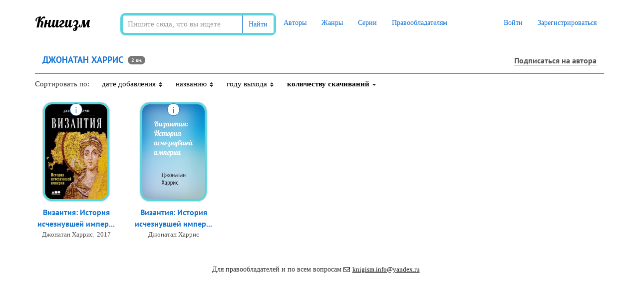

--- FILE ---
content_type: text/html; charset=UTF-8
request_url: https://knigism.online/a/3288
body_size: 5899
content:
<!DOCTYPE html>
<html lang="ru">
    <head>
        <meta charset="utf-8">
        <meta http-equiv="X-UA-Compatible" content="IE=edge">
        <meta name="viewport" content="width=device-width, initial-scale=1">
                <title>Скачать книги Джонатан Харрис (fb2)</title>
        <meta name="description" content="Скачать книги Джонатан Харрис в формате fb2 бесплатно и без регистрации • Сортировка по количеству скачиваний ⇣" />
                <meta name="robots" content="all" />
                <link rel="alternate" type="application/rss+xml" title="RSS" href="https://knigism.online/rss.xml" />
        <link rel="apple-touch-icon" sizes="180x180" href="/images/apple-touch-icon.png">
        <link rel="icon" type="image/png" sizes="32x32" href="/images/favicon-32x32.png">
        <link rel="icon" type="image/png" sizes="16x16" href="/images/favicon-16x16.png">
        <link rel="manifest" href="/manifest.json">
        <link rel="mask-icon" href="/images/safari-pinned-tab.svg" color="#5bbad5">
        <meta name="theme-color" content="#ffffff">
        <link rel="stylesheet" href="/css/app.css?id=99e96f49e08c44ff707a">
                <meta name="_token" content="rtnwdiA2AO82fU5cJtopVC1o7vrfBa4vChVYc5ov" />
        <noindex>
<!-- Google tag (gtag.js) -->
<script src="https://www.googletagmanager.com/gtag/js?id=G-494FHCLF28"></script>
<script>
  window.dataLayer = window.dataLayer || [];
  function gtag(){dataLayer.push(arguments);}
  gtag('js', new Date());

  gtag('config', 'G-494FHCLF28');
</script>
<!--LiveInternet counter--><a href="https://www.liveinternet.ru/click"
target="_blank"><img id="licnt9E36" width="0" height="0" style="border:0" 
title="LiveInternet: показано число посетителей за сегодня"
src="[data-uri]"
alt=""/></a><script>(function(d,s){d.getElementById("licnt9E36").src=
"https://counter.yadro.ru/hit?t26.6;r"+escape(d.referrer)+
((typeof(s)=="undefined")?"":";s"+s.width+"*"+s.height+"*"+
(s.colorDepth?s.colorDepth:s.pixelDepth))+";u"+escape(d.URL)+
";h"+escape(d.title.substring(0,150))+";"+Math.random()})
(document,screen)</script><!--/LiveInternet-->
<!-- Yandex.Metrika counter -->
<script type="text/javascript" >
    (function(m,e,t,r,i,k,a){m[i]=m[i]||function(){(m[i].a=m[i].a||[]).push(arguments)};
        m[i].l=1*new Date();k=e.createElement(t),a=e.getElementsByTagName(t)[0],k.async=1,k.src=r,a.parentNode.insertBefore(k,a)})
    (window, document, "script", "https://mc.yandex.ru/metrika/tag.js", "ym");

    ym(78867810, "init", {
        clickmap:true,
        trackLinks:true,
        accurateTrackBounce:true,
        webvisor:true
    });
</script>
<noscript><div><img src="https://mc.yandex.ru/watch/78867810" style="position:absolute; left:-9999px;" alt="" /></div></noscript>
</noindex>        		<style>
            .phpdebugbar{
                display: none !important;
            }
            .new-pag{
                display: -webkit-box;
                display: -ms-flexbox;
                display: flex;
                -webkit-box-pack: center;
                -ms-flex-pack: center;
                justify-content: center;
            }
            .super-media{
                display: -webkit-box;
                display: -ms-flexbox;
                display: flex;
                -webkit-box-pack: center;
                -ms-flex-pack: center;
                justify-content: center;
            }
            .super-media div{
                min-width: 100px;
            }
            .super-media .media-body{
                margin-left: 30px;
            }
            .reader__np-btn{
                cursor: pointer;
                font-size: 12px;
                font-size: 1.2rem;
                text-decoration: none;
                border-radius: 2px;
                color: #555;
                padding: 8px 10px 8px 10px;
                background: #e7e6e4 url([data-uri]…P///+BmIGJAUQz/IfyYfgf0/9/aPz//zEwAwMDnCYSAwQYAMJKNe0AxWUDAAAAAElFTkSuQmCC) repeat-x;
                display: inline-block;
                border: 1px solid #5f626a;
                text-shadow: 0 0 2px #fff;
                margin: 0 3px 1px 0;
                font-family: Roboto,Trebuchet MS,Tahoma,Verdana,Arial,sans-serif;
            }

            .reader__np-btn:hover{
                background: #db6974;
                color: #fff;
                text-decoration: none;
                text-shadow: unset;
            }

            .reader__pagination__bar{
                display: -webkit-box;
                display: -ms-flexbox;
                display: flex;
                list-style-type: none;
            }

            .reader__page-item a{
                padding: 4px 8px 3px 8px;
                text-decoration: none;
                margin: 5px 3px 3px 0;
                border-radius: 2px;
                text-align: center;
                text-shadow: #f5f5f5 1px 1px;
                color: #555;
                font-size: 1.8rem;
                font-family: Roboto,Trebuchet MS,Tahoma,Verdana,Arial,sans-serif;
            }
            .reader__page-item.active a{
                background-color: #db6974;
                color: #fff !important;
                text-shadow: unset;
            }
            
            .navbar {
                background: #fff !important;
            }

            .reader__pageinput-input {
                border: 1px solid #999;
                padding: 3px 10px;
                border-radius: 10px;
                background: transparent none repeat scroll 0 0;
                background-color: #fff;
                max-width: 59px;
                font-size: 1.8rem !important;
                text-align: center;
                margin: 0;
                margin-bottom: 7px;
            }
            .new-pag {
                display: -webkit-box;
                display: -ms-flexbox;
                display: flex;
                justify-content: center;
                align-items: center;
                margin-top: 10px;
            }
            .reader__pageinput-input-btn {
                font-size: 1.8rem;
                padding-left: 7px;
                cursor: pointer;
                outline: none;
                border: none;
                background: transparent;
            }

            .newbtn-area{
            display: -webkit-box;
            display: -ms-flexbox;
            display: flex;
            -webkit-box-align: center;
                -ms-flex-align: center;
                    align-items: center;
            font-family: PT Sans,tahoma!important;
            font-size: 14px;
            margin-right: 78px;
        }
        .newbtn-area:hover{
            text-decoration: none !important;
            color: #1976d2;
        }
        .overeyebtn-class{
            display: flex;
        }
        @media  screen and (max-width: 630px) { 
            .overeyebtn-class{
                -webkit-box-orient: vertical !important;-webkit-box-direction: normal !important;-ms-flex-direction: column !important;flex-direction: column !important;
            }
            .newbtn-area{
                margin-bottom: 10px;
            }
         }
         
         .liter-text__area{
            font-size: 1.2rem;
            color: #909090;
            margin-bottom: 10px;
         }
         .liter-text__area-red{
            font-size: 1.2rem;
            color: #ff3333;
         }
		 .liter-text__area-grey{
            font-size: 1.2rem;
            color: #333;
         }
         
        .newbtn-area img{
            margin-right: 10px;
        }
        .eye-btn_area:hover .eye-btn_second{
            color: #0071bc; 
            background-color: #fff;
        }

        .eye-btn_area:hover .eye-btn_second__popular{
            color: #0071bc;
            background-color: #fff;
        }

        .eye-btn_area:hover{
            text-decoration: none !important;
        }
        .eye-btn_first{
            background-color: #1976d2;
            border-top-left-radius: 5px;
            border-bottom-left-radius: 5px;
            width: 40px;
            height: 40px;
            border-right: 1px solid #015f9e;
            display: -webkit-box;
            display: -ms-flexbox;
            display: flex;
            -webkit-box-pack: center;
                -ms-flex-pack: center;
                    justify-content: center;
            -webkit-box-align: center;
                -ms-flex-align: center;
                    align-items: center;
            border-top: 1px solid #1976d2;
            border-bottom: 1px solid #1976d2;
        }
        .eye-btn_first__popular{
            background-color: #1976d2;
            border-top-left-radius: 5px;
            border-bottom-left-radius: 5px;
            width: 50px;
            height: 40px;
            border-right: 1px solid #015f9e;
            display: -webkit-box;
            display: -ms-flexbox;
            display: flex;
            -webkit-box-pack: center;
                -ms-flex-pack: center;
                    justify-content: center;
            -webkit-box-align: center;
                -ms-flex-align: center;
                    align-items: center;
            border-top: 1px solid #1976d2;
            border-bottom: 1px solid #1976d2;
        }

        .eye-btn_second{
            background-color: #1976d2;
            border-top-right-radius: 5px;
            border-bottom-right-radius: 5px;
            border: 1px solid #1976d2;
            width: 180px;
            height: 40px;
            border-right: 1px solid #137d13;
            display: -webkit-box;
            display: -ms-flexbox;
            display: flex;
            text-decoration: none;
            -webkit-box-pack: center;
                -ms-flex-pack: center;
                    justify-content: center;
            -webkit-box-align: center;
                -ms-flex-align: center;
                    align-items: center;
            /* color: #1f991f; */
            color: #fff;
            
            font-family: PT Sans,tahoma!important;
            font-size: 14px;
        }

        .eye-btn_second__popular{
            background-color: #1976d2;
            border-top-right-radius: 5px;
            border-bottom-right-radius: 5px;
            border: 1px solid #1976d2;
            width: 100%;
            height: 40px;
            border-right: 1px solid #1976d2;
            display: -webkit-box;
            display: -ms-flexbox;
            display: flex;
            text-decoration: none;
            -webkit-box-pack: center;
                -ms-flex-pack: center;
                    justify-content: center;
            -webkit-box-align: center;
                -ms-flex-align: center;
                    align-items: center;
            /* color: #1f991f; */
            color: #fff;
            
            font-family: PT Sans,tahoma!important;
            font-size: 14px;
        }

        .eye-btn_second span{
            text-decoration: none;
        }
        .eye-btn_area{
            display: -webkit-box;
            display: -ms-flexbox;
            display: flex;
        }
            
        </style>
        <script type="text/javascript" src="https://knigism.online/js/sticky-sidebar.min.js"></script>
    </head>
    <div class="only-desktop">

    </div>
    <body class="page-home">
        <div id="app">
            <nav class="navbar navbar-top">
    <div class="container">
        <div class="navbar-header">
            <button type="button" class="navbar-toggle collapsed" data-toggle="collapse" data-target="#app-navbar-collapse">
                <span class="sr-only">Меню</span>
                <span class="icon-bar"></span>
                <span class="icon-bar"></span>
                <span class="icon-bar"></span>
            </button>

            <div class="logo-container">
                <a class="logo" title="Книгизм - библиотека fb2 книг" href="https://knigism.online" rel="home">Книгизм</a>
            </div>
        </div>
		<form method="get" action="/" class="main-search navbar-form navbar-left">
                    <div class="form-group">
                        <div class="input-group">
                            <input type="text" class="form-control" name="q" autocomplete="off" placeholder="Пишите сюда, что вы ищете" value="">
                            <span class="input-group-btn">
                            <button type="submit" class="btn btn-default">Найти</button>
                        </span>
                        </div>	
                    </div>
                </form>
        <div class="collapse navbar-collapse" id="app-navbar-collapse">
            <ul class="nav navbar-nav">
                <li ><a href="https://knigism.online/authors">Авторы</a></li>
                <li ><a href="https://knigism.online/genres">Жанры</a></li>
                <li ><a href="https://knigism.online/series">Серии</a></li>
                <li ><a href="https://knigism.online/page/right-holders">Правообладателям</a></li>
            </ul>
            <ul class="nav navbar-nav navbar-right">
				
                                    <li><a href="https://knigism.online/login" rel= "noindex nofollow">Войти</a></li>
                    <li><a href="https://knigism.online/register" rel= "noindex nofollow">Зарегистрироваться</a></li>
				
                            </ul>
        </div>
    </div>
</nav>
    <div class="container">
<!-- Yandex.RTB R-A-2310745-11 -->
<div id="yandex_rtb_R-A-2310745-11"></div>
<script>window.yaContextCb.push(()=>{
  Ya.Context.AdvManager.render({
    renderTo: 'yandex_rtb_R-A-2310745-11',
    blockId: 'R-A-2310745-11'
  })
})</script>
</div>

            <div class="container main">
                            
                <div class="row grid ">
        
        <div class="col-lg-12">
            <div class="header">
                <h1>Джонатан Харрис</h1>
                <span class="badge books-number">2 кн.</span>
                                                            <noindex><a href="https://knigism.online/login" class="author-follow-control" title="Подписаться на автора" rel="nofollow"><i class="fa fa-star-o hidden-lg"></i><span class="hidden-sm hidden-xs">Подписаться на автора</span></a></noindex>
                                                                    </div>
        </div>
                <div class="row">
            <div class="col-sm-12 sorting">
                <div>Сортировать по:</div>
                <div >
                                        <a title="Сортировать книги по дате добавления" href="https://knigism.online/a/3288?order_type=ASC&order_field=date">
                        дате добавления
                        <div class="dir">
                            <img src="/images/tbl_sort_bg.gif">
                        </div>
                    </a>
                </div>
                <div >
                                        <a title="Сортировать книги по названию" href="https://knigism.online/a/3288?order_type=ASC&order_field=title">
                        названию
                        <div class="dir">
                            <img src="/images/tbl_sort_bg.gif">
                        </div>
                    </a>
                </div>
                <div >
                                        <a title="Сортировать книги по году выхода" href="https://knigism.online/a/3288?order_type=ASC&order_field=year">
                        году выхода
                        <div class="dir">
                            <img src="/images/tbl_sort_bg.gif">
                        </div>
                    </a>
                </div>
                <div class="active">
                                        <a title="Сортировать книги по количеству скачиваний" href="https://knigism.online/a/3288?order_type=ASC&order_field=downloads">
                        количеству скачиваний
                        <div class="dir">
                            <img src="/images/tbl_sort_asc.gif">
                        </div>
                    </a>
                </div>
            </div>
        </div>
                                <div class="col-lg-2 col-sm-3 col-ms-4 col-xs-6 item text-center">
            <div class="cover-container">
    <a class="download" id="link-13081" href="https://knigism.online/view/13081" title="Скачать Византия: История исчезнувшей империи">
        <img class="cover img-thumbnail " data-original="https://knigism.online/covers/19/60/13081_200x300.jpg" src="https://knigism.online/covers/19/60/13081_200x300.jpg" title="Византия: История исчезнувшей империи" alt="Византия: История исчезнувшей империи" style="display: inline;">
    </a>
    <div class="info hidden-xs" data-id="13081">i</div>
</div>

<a class="book-link" href="https://knigism.online/view/13081" title="Византия: История исчезнувшей империи">Византия: История исчезнувшей импер...</a>

    <div class="object-information text-center">
        <a title="Книги Джонатан Харрис" href="https://knigism.online/a/3288">Джонатан Харрис</a>, <a href="https://knigism.online/y/2017" title="Скачать книги 2017 года">2017</a>
    </div>
<div class="hidden" id="description-13081">
<div style="display: flex; flex-direction: column;">
        <div class="object-popup-title">
            <a href="/view/13081" title="Византия: История исчезнувшей империи">Византия: История исчезнувшей империи</a>
        </div>
</div>

    <div class="object-popup-content">
        <div class="object-popup-left">
            <div class="popup-inner">
                <div class="object-popup-description">
                     Возникнув на обломках великой Римской империи, Византия на протяжении своей более чем тысячелетней истории была ареной постоянных вторжений, осад и войн. Граница Запада и Востока, символ христианского мира – Константинополь – манил захватчиков, поражая своим богатством и великолепием. Каким образом Византийская империя, которой некогда принадлежало полмира, несмотря на все потрясения, просуществовала поразительно долго и почему в конце концов исчезла почти бесследно, словно растворилась? Древнюю...
                </div>
                <table class="object-popup-info">
                    <tr><td>Автор</td><td><a title="Книги Джонатан Харрис" href="https://knigism.online/a/3288">Джонатан Харрис</a></td></tr>                    <tr><td>Жанр</td><td><a href="https://knigism.online/g/24" title="Книги жанра История">История</a>, <a href="https://knigism.online/g/120" title="Книги жанра Научпоп">Научпоп</a></td></tr>                    <tr><td>Год</td><td><a href="/y/2017" title="Книги 2017 года">2017</a></td></tr>                </table>
            </div>
        </div>
    </div>
</div>
        </div>
                        <div class="col-lg-2 col-sm-3 col-ms-4 col-xs-6 item text-center">
            <div class="cover-container">
    <a class="download" id="link-439061" href="https://knigism.online/view/439061" title="Скачать Византия: История исчезнувшей империи">
        <img class="cover img-thumbnail " data-original="https://knigism.online/covers/4e/10/439061.jpg" src="https://knigism.online/covers/4e/10/439061.jpg" title="Византия: История исчезнувшей империи" alt="Византия: История исчезнувшей империи" style="display: inline;">
    </a>
    <div class="info hidden-xs" data-id="439061">i</div>
</div>

<a class="book-link" href="https://knigism.online/view/439061" title="Византия: История исчезнувшей империи">Византия: История исчезнувшей импер...</a>

    <div class="object-information text-center">
        <a title="Книги Джонатан Харрис" href="https://knigism.online/a/3288">Джонатан Харрис</a>
    </div>
<div class="hidden" id="description-439061">
<div style="display: flex; flex-direction: column;">
        <div class="object-popup-title">
            <a href="/view/439061" title="Византия: История исчезнувшей империи">Византия: История исчезнувшей империи</a>
        </div>
</div>

    <div class="object-popup-content">
        <div class="object-popup-left">
            <div class="popup-inner">
                <div class="object-popup-description">
                     Возникнув на обломках великой Римской империи, Византия на протяжении своей более чем тысячелетней истории была ареной постоянных вторжений, осад и войн. Граница Запада и Востока, символ христианского мира – Константинополь – манил захватчиков, поражая своим богатством и великолепием. Каким образом Византийская империя, которой некогда принадлежало полмира, несмотря на все потрясения, просуществовала поразительно долго и почему в конце концов исчезла почти бесследно, словно растворилась? Древнюю...
                </div>
                <table class="object-popup-info">
                    <tr><td>Автор</td><td><a title="Книги Джонатан Харрис" href="https://knigism.online/a/3288">Джонатан Харрис</a></td></tr>                                                        </table>
            </div>
        </div>
    </div>
</div>
        </div>
            </div>
    <div class="row">
        <div class="col-lg-12 pagination-centered">
            
        </div>
    </div>
    
                    <footer class="footer">
    <div class="container">

        <!-- Yandex.RTB R-A-2310745-2
<div id="yandex_rtb_R-A-2310745-2"></div>
<script>window.yaContextCb.push(()=>{
  Ya.Context.AdvManager.render({
    renderTo: 'yandex_rtb_R-A-2310745-2',
    blockId: 'R-A-2310745-2'
  })
})</script> -->



        <div class="row">
            <div class="col-lg-12" style="display: flex; justify-content: center">
                <div class="contacts">
                    <div>
                        <noindex>
                            Для правообладателей и по всем вопросам <a rel="nofollow" href="mailto:knigism.info@yandex.ru"><i class="fa fa-envelope-o"></i>knigism.info@yandex.ru</a>
                        </noindex>
                    </div>
                </div>
            </div>
        </div>
    </div>
</footer>
            </div>
            <flash message="" _type=""></flash>
        </div>
		        <script type='text/javascript' src='https://ajax.googleapis.com/ajax/libs/jquery/1/jquery.min.js'></script>        <script type="text/javascript" src="/js/app.js?id=187b95f82cadce2846ac"></script>
                <script src="/reader/js/app.js"> </script>


<!-- Yandex.RTB R-A-2310745-18 -->
<script>setTimeout(function(){window.yaContextCb.push(()=>{
  Ya.Context.AdvManager.render({
    type: 'fullscreen',    
    platform: 'touch',
    blockId: 'R-A-2310745-18'
  })
})}, 5000);</script>


<!-- Yandex.RTB R-A-2310745-19 -->
<script>window.yaContextCb.push(()=>{
  Ya.Context.AdvManager.render({
    type: 'floorAd',    
    blockId: 'R-A-2310745-19'
  })
})</script>
<!-- Yandex.RTB R-A-2310745-21 -->
<script>setTimeout(function(){
window.yaContextCb.push(()=>{
	Ya.Context.AdvManager.render({
		"blockId": "R-A-2310745-21",
		"type": "fullscreen",
		"platform": "desktop"
	})
})
}, 5000);</script>
<!-- Yandex.RTB R-A-2310745-22 
<script>
window.yaContextCb.push(()=>{
	Ya.Context.AdvManager.render({
		"blockId": "R-A-2310745-22",
		"type": "floorAd",
		"platform": "desktop"
	})
})
</script> -->


        <script type="text/javascript">
            let sidebar = new StickySidebar('.sticky', {
                topSpacing: 20,
                bottomSpacing: 20,
                containerSelector: '.left-side-a',
                innerWrapperSelector: '.sticky__inner'
            });
        </script>
        <script type="text/javascript">
            let sidebarRight = new StickySidebar('.sticky-r', {
                topSpacing: 20,
                bottomSpacing: 20,
                containerSelector: '.right-side-a',
                innerWrapperSelector: '.sticky__inner-r'
            });
        </script>
    </body>
</html>
